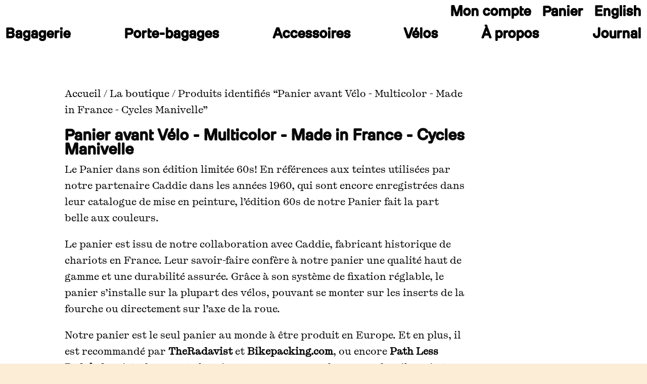

--- FILE ---
content_type: text/css
request_url: https://cyclesmanivelle.com/wp-content/et-cache/24484/et-core-unified-cpt-24484.min.css?ver=1767887164
body_size: 698
content:
@font-face{font-family:"milling triplex 2mm";font-display:swap;src:url("https://cyclesmanivelle.com/wp-content/uploads/et-fonts/205TF-Milling-Triplex2mm.otf") format("opentype")}@font-face{font-family:"kyoto medium";font-display:swap;src:url("https://cyclesmanivelle.com/wp-content/uploads/et-fonts/PPKyoto-Medium.otf") format("opentype")}.et_pb_row_0_tb_header .sub-menu li{transition:background-color .2s ease}.et_pb_row_0_tb_header .sub-menu li:has(a:hover){background-color:black;& a{color:#FBEDD6}}.et_pb_row_0_tb_header a:after{display:none}.et_pb_row_0_tb_header{display:flex;flex-direction:column-reverse}.et_pb_row_0_tb_header .et_pb_column{width:100%!important}@media only screen and (max-width:980px){.et_pb_row_0_tb_header{flex-direction:row!important}}.et_pb_column_0_tb_header{background-color:var(--brand-1)}@media only screen and (max-width:980px){.et_pb_menu .et_pb_menu__menu-toggle,.mobile_menu_bar,.et_mobile_menu_toggle,.et_pb_fullwidth_menu .mobile_menu_bar,.et_header_builder .mobile_menu_bar{position:relative;display:inline-flex!important;align-items:flex-start;justify-content:center}.et_pb_menu .et_pb_menu__menu-toggle .et_pb_menu__icon,.mobile_menu_bar .mobile_menu_bar_icon,.et_mobile_menu_toggle .icon,.et_pb_menu .mobile_nav .mobile_menu_bar:before,.et_pb_menu .mobile_menu_bar:before,.et_pb_fullwidth_menu .mobile_menu_bar:before,.et_pb_menu__menu-toggle .et_pb_menu__icon--menu,.et_pb_menu__menu-toggle .et_pb_menu__icon--close{opacity:0!important;visibility:visible!important;pointer-events:none!important}.et_pb_menu .et_pb_menu__menu-toggle::after,.mobile_menu_bar::after,.et_mobile_menu_toggle::after,.et_pb_fullwidth_menu .mobile_menu_bar::after{content:"Menu"!important;position:absolute;top:0;left:0;right:0;bottom:0;display:flex;align-items:center;justify-content:center;font-size:25px;font-family:"milling triplex 2mm";color:inherit;pointer-events:none}}.et_pb_column_1_tb_header{background-color:var(--brand-2)}@font-face{font-family:"milling triplex 2mm";font-display:swap;src:url("https://cyclesmanivelle.com/wp-content/uploads/et-fonts/205TF-Milling-Triplex2mm.otf") format("opentype")}@font-face{font-family:"kyoto medium";font-display:swap;src:url("https://cyclesmanivelle.com/wp-content/uploads/et-fonts/PPKyoto-Medium.otf") format("opentype")}.et_pb_row_0_tb_header .sub-menu li{transition:background-color .2s ease}.et_pb_row_0_tb_header .sub-menu li:has(a:hover){background-color:black;& a{color:#FBEDD6}}.et_pb_row_0_tb_header a:after{display:none}.et_pb_row_0_tb_header{display:flex;flex-direction:column-reverse}.et_pb_row_0_tb_header .et_pb_column{width:100%!important}@media only screen and (max-width:980px){.et_pb_row_0_tb_header{flex-direction:row!important}}.et_pb_column_0_tb_header{background-color:var(--brand-1)}@media only screen and (max-width:980px){.et_pb_menu .et_pb_menu__menu-toggle,.mobile_menu_bar,.et_mobile_menu_toggle,.et_pb_fullwidth_menu .mobile_menu_bar,.et_header_builder .mobile_menu_bar{position:relative;display:inline-flex!important;align-items:flex-start;justify-content:center}.et_pb_menu .et_pb_menu__menu-toggle .et_pb_menu__icon,.mobile_menu_bar .mobile_menu_bar_icon,.et_mobile_menu_toggle .icon,.et_pb_menu .mobile_nav .mobile_menu_bar:before,.et_pb_menu .mobile_menu_bar:before,.et_pb_fullwidth_menu .mobile_menu_bar:before,.et_pb_menu__menu-toggle .et_pb_menu__icon--menu,.et_pb_menu__menu-toggle .et_pb_menu__icon--close{opacity:0!important;visibility:visible!important;pointer-events:none!important}.et_pb_menu .et_pb_menu__menu-toggle::after,.mobile_menu_bar::after,.et_mobile_menu_toggle::after,.et_pb_fullwidth_menu .mobile_menu_bar::after{content:"Menu"!important;position:absolute;top:0;left:0;right:0;bottom:0;display:flex;align-items:center;justify-content:center;font-size:25px;font-family:"milling triplex 2mm";color:inherit;pointer-events:none}}.et_pb_column_1_tb_header{background-color:var(--brand-2)}

--- FILE ---
content_type: text/css
request_url: https://cyclesmanivelle.com/wp-content/et-cache/25311/et-core-unified-cpt-deferred-25311.min.css?ver=1767885206
body_size: 757
content:
@font-face{font-family:"milling triplex 2mm";font-display:swap;src:url("https://cyclesmanivelle.com/wp-content/uploads/et-fonts/205TF-Milling-Triplex2mm.otf") format("opentype")}@font-face{font-family:"kyoto medium";font-display:swap;src:url("https://cyclesmanivelle.com/wp-content/uploads/et-fonts/PPKyoto-Medium.otf") format("opentype")}.et-db #et-boc .et-l .et_pb_row_0_tb_footer.et_pb_row{padding-top:0px!important;padding-bottom:0px!important;margin-bottom:0px!important;padding-top:0px;padding-bottom:0px}.et-db #et-boc .et-l .et_pb_row_0_tb_footer,body.et-db #page-container .et-db #et-boc .et-l #et-boc .et-l .et_pb_row_0_tb_footer.et_pb_row,body.et_pb_pagebuilder_layout.single.et-db #page-container #et-boc .et-l #et-boc .et-l .et_pb_row_0_tb_footer.et_pb_row,body.et_pb_pagebuilder_layout.single.et_full_width_page.et-db #page-container #et-boc .et-l #et-boc .et-l .et_pb_row_0_tb_footer.et_pb_row{width:95%}.et-db #et-boc .et-l .et_pb_text_0_tb_footer,.et-db #et-boc .et-l .et_pb_text_1_tb_footer{line-height:1.2em;font-family:'milling triplex 2mm',Helvetica,Arial,Lucida,sans-serif;font-size:18px;line-height:1.2em;padding-top:0px!important;padding-bottom:0px!important;margin-top:0px!important;margin-bottom:0px!important}.et-db #et-boc .et-l .et_pb_text_2_tb_footer{font-family:'milling triplex 2mm',Helvetica,Arial,Lucida,sans-serif;font-size:18px;padding-bottom:0px!important;margin-bottom:0.5em!important}.et-db #et-boc .et-l .et_pb_search_0_tb_footer form input.et_pb_s,.et-db #et-boc .et-l .et_pb_search_0_tb_footer form input.et_pb_s::placeholder{font-family:'kyoto medium',Helvetica,Arial,Lucida,sans-serif;line-height:1.2em!important;text-align:left;font-family:'kyoto medium',Helvetica,Arial,Lucida,sans-serif;line-height:1.2em!important;text-align:left;font-family:'kyoto medium',Helvetica,Arial,Lucida,sans-serif;line-height:1.2em!important;text-align:left;font-family:'kyoto medium',Helvetica,Arial,Lucida,sans-serif;line-height:1.2em!important;text-align:left}.et-db #et-boc .et-l .et_pb_search_0_tb_footer form input.et_pb_s::-webkit-input-placeholder{font-family:'kyoto medium',Helvetica,Arial,Lucida,sans-serif;line-height:1.2em!important;text-align:left;font-family:'kyoto medium',Helvetica,Arial,Lucida,sans-serif;line-height:1.2em!important;text-align:left;font-family:'kyoto medium',Helvetica,Arial,Lucida,sans-serif;line-height:1.2em!important;text-align:left;font-family:'kyoto medium',Helvetica,Arial,Lucida,sans-serif;line-height:1.2em!important;text-align:left}.et-db #et-boc .et-l .et_pb_search_0_tb_footer form input.et_pb_s::-ms-input-placeholder{font-family:'kyoto medium',Helvetica,Arial,Lucida,sans-serif;line-height:1.2em!important;text-align:left;font-family:'kyoto medium',Helvetica,Arial,Lucida,sans-serif;line-height:1.2em!important;text-align:left;font-family:'kyoto medium',Helvetica,Arial,Lucida,sans-serif;line-height:1.2em!important;text-align:left;font-family:'kyoto medium',Helvetica,Arial,Lucida,sans-serif;line-height:1.2em!important;text-align:left}.et-db #et-boc .et-l .et_pb_search_0_tb_footer form input.et_pb_s::-moz-placeholder{font-family:'kyoto medium',Helvetica,Arial,Lucida,sans-serif;line-height:1.2em!important;text-align:left}.et-db #et-boc .et-l .et_pb_search_0_tb_footer form input.et_pb_s::-moz-placeholder::-webkit-input-placeholder{font-family:'kyoto medium',Helvetica,Arial,Lucida,sans-serif;line-height:1.2em!important;text-align:left}.et-db #et-boc .et-l .et_pb_search_0_tb_footer form input.et_pb_s::-moz-placeholder::-moz-placeholder{font-family:'kyoto medium',Helvetica,Arial,Lucida,sans-serif;line-height:1.2em!important;text-align:left}.et-db #et-boc .et-l .et_pb_search_0_tb_footer form input.et_pb_s::-moz-placeholder::-ms-input-placeholder{font-family:'kyoto medium',Helvetica,Arial,Lucida,sans-serif;line-height:1.2em!important;text-align:left}.et-db #et-boc .et-l .et_pb_search_0_tb_footer.et_pb_search,.et-db #et-boc .et-l .et_pb_search_0_tb_footer input.et_pb_s{border-radius:30px 30px 30px 30px;overflow:hidden}.et-db #et-boc .et-l .et_pb_search_0_tb_footer.et_pb_search{border-color:#a78a82}.et-db #et-boc .et-l .et_pb_search_0_tb_footer{overflow-x:hidden;overflow-y:hidden;margin-right:40px!important;box-shadow:6px 6px 0px 0px #000000;transition:box-shadow 300ms ease 0ms}.et-db #et-boc .et-l .et_pb_search_0_tb_footer input.et_pb_s{padding-top:0.8em!important;padding-right:0.715em!important;padding-bottom:0.715em!important;padding-left:0.715em!important;height:auto;min-height:0}.et-db #et-boc .et-l .et_pb_search_0_tb_footer form input.et_pb_s,.et-db #et-boc .et-l .et_pb_search_0_tb_footer form input.et_pb_s:focus{background-color:RGBA(255,255,255,0);color:#000000}.et-db #et-boc .et-l .et_pb_search_0_tb_footer:hover{box-shadow:2px 2px 0px 0px #000000}.et-db #et-boc .et-l .et_pb_text_3_tb_footer{line-height:1.2em;font-family:'milling triplex 2mm',Helvetica,Arial,Lucida,sans-serif;font-size:18px;line-height:1.2em}